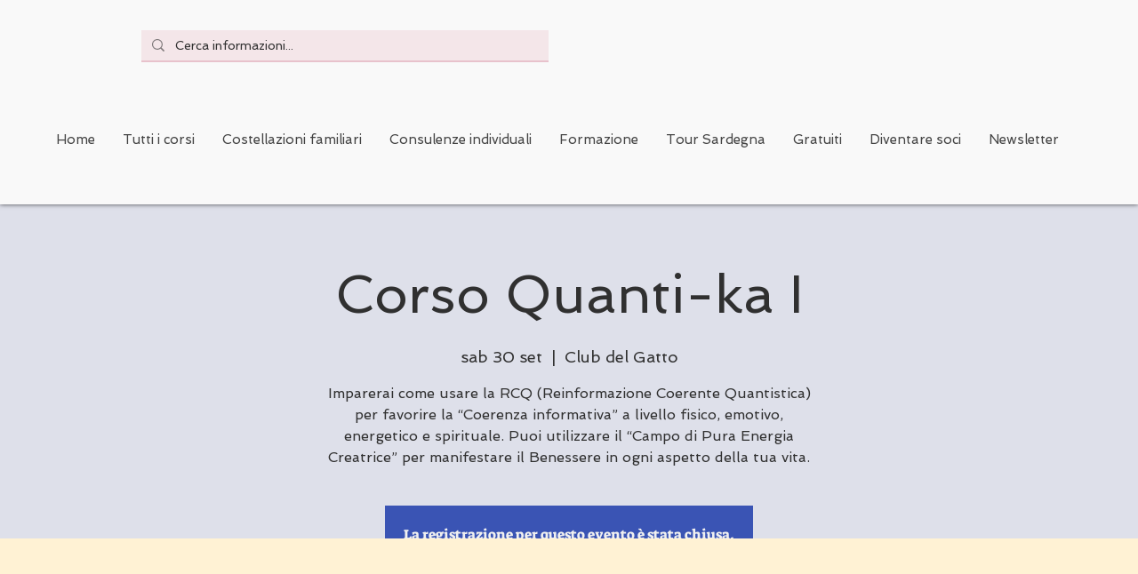

--- FILE ---
content_type: text/html; charset=utf-8
request_url: https://www.google.com/recaptcha/api2/aframe
body_size: 267
content:
<!DOCTYPE HTML><html><head><meta http-equiv="content-type" content="text/html; charset=UTF-8"></head><body><script nonce="IUjlie8pOb8kcywVL_HbcA">/** Anti-fraud and anti-abuse applications only. See google.com/recaptcha */ try{var clients={'sodar':'https://pagead2.googlesyndication.com/pagead/sodar?'};window.addEventListener("message",function(a){try{if(a.source===window.parent){var b=JSON.parse(a.data);var c=clients[b['id']];if(c){var d=document.createElement('img');d.src=c+b['params']+'&rc='+(localStorage.getItem("rc::a")?sessionStorage.getItem("rc::b"):"");window.document.body.appendChild(d);sessionStorage.setItem("rc::e",parseInt(sessionStorage.getItem("rc::e")||0)+1);localStorage.setItem("rc::h",'1769248564925');}}}catch(b){}});window.parent.postMessage("_grecaptcha_ready", "*");}catch(b){}</script></body></html>